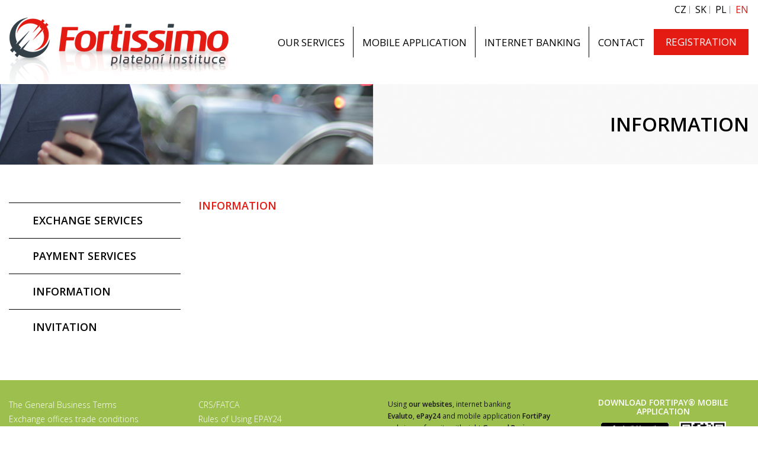

--- FILE ---
content_type: text/html; charset=UTF-8
request_url: https://4ex.cz/information
body_size: 3764
content:
<!DOCTYPE html>
<html lang="en">

    <head>
        <meta charset="utf-8">
        <meta http-equiv="X-UA-Compatible" content="IE=edge">
        <base href="https://4ex.cz/">
        <meta name="viewport" content="width=device-width, initial-scale=1">

        <!-- SEO -->

        <title>Fortissimo - INFORMATION</title>
        <meta name="keywords" content="kurs,kurz,valuty,waluty,devizy,wymiana,směna">
        <meta name="description" content="">
        <meta name="robots" content="index, follow">
                    <link rel="shortcut icon" type="image/png" href="./public/global/073e4aa94ca4fbeaefe2bf88185204a8.png">
                <link rel="preconnect" href="https://fonts.gstatic.com">
        <link href="https://fonts.googleapis.com/css2?family=Open+Sans:wght@300;400;600&display=swap" rel="stylesheet">
        <!-- Boostrap -->
        <link href="./layout/frontend/assets/css/bootstrap.css" rel="stylesheet">

        <!-- Plugin CSS -->
        <link href="./layout/frontend/assets/plugins/lightbox/css/lightbox.css" rel="stylesheet">
        <link rel="stylesheet" href="./layout/frontend/assets/plugins/toastr-master/toastr.css">
        <link rel="stylesheet" href="./layout/frontend/assets/css/animate.css">
        <link rel="stylesheet" href="./layout/frontend/assets/plugins/font-awesome/css/font-awesome.min.css">
        
		<script>(function(w,d,s,l,i){w[l]=w[l]||[];w[l].push({'gtm.start':

		new Date().getTime(),event:'gtm.js'});var f=d.getElementsByTagName(s)[0],

		j=d.createElement(s),dl=l!='dataLayer'?'&l='+l:'';j.async=true;j.src=

		'https://www.googletagmanager.com/gtm.js?id='+i+dl;f.parentNode.insertBefore(j,f);

		})(window,document,'script','dataLayer','GTM-N7X8ZR4');</script>
        

        <link href="./layout/frontend/assets/css/main.css?1764832704" rel="stylesheet">

        <!-- HTML5 shim and Respond.js for IE8 support of HTML5 elements and media queries -->
        <!--[if lt IE 9]>
        <script src="https://oss.maxcdn.com/html5shiv/3.7.2/html5shiv.min.js"></script>
        <script src="https://oss.maxcdn.com/respond/1.4.2/respond.min.js"></script>
        <![endif]-->
        
                            <style>
                    
                </style>
                    
    </head>

<body>

<!-- Google Tag Manager (noscript) -->

<noscript><iframe src="https://www.googletagmanager.com/ns.html?id=GTM-N7X8ZR4"

height="0" width="0" style="display:none;visibility:hidden"></iframe></noscript>

<!-- End Google Tag Manager (noscript) -->

            <script>
            
        </script>
    	



            <script>
            
        </script>
    
    <div class="wrapper navb">

            <nav class="navbar navbar-default">
                <div class="flags">
                    <a href="./lang/change/3/cz" >CZ</a>
					<a href="./lang/change/4/SK" >SK</a>
                    <a href="./lang/change/1/pl" >PL</a>
					<a href="./lang/change/2/en" class="active">EN</a>
                
                </div>
                <div class="navbar-header">
                    <button type="button" class="navbar-toggle collapsed" data-toggle="collapse" data-target="#bs-example-navbar-collapse-1" aria-expanded="false">
                        <span class="sr-only">Toggle navigation</span>
                        <span class="icon-bar"></span>
                        <span class="icon-bar"></span>
                        <span class="icon-bar"></span>
                    </button>
                    <a class="navbar-brand" href="https://4ex.cz/">
                                                    <img src="layout/frontend/assets/img/logocz.png" alt="">
                        

                    </a>
                </div>

                <div class="collapse navbar-collapse" id="bs-example-navbar-collapse-1">

                    <ul class="nav navbar-nav navbar-right" id="main-menu">

                                                                                                                                                                <li><a class="" href="./our-services">OUR SERVICES</a>
                                        </li>
                                                                                                                                                                                                                                                                <li><a class="" href="./mobile-application">MOBILE APPLICATION</a>
                                        </li>
                                                                                                                                                                                                                                                                <li><a class="" href="https://www.epay24.eu/Prihlaseni.aspx">INTERNET BANKING</a>
                                        </li>
                                                                                                                                                                                                                                                                <li><a class="" href="./contact">CONTACT</a>
                                        </li>
                                                                                                                                                                                                                                                                <li>
                                            <div class="navbar-btn">
                                                <a class="btn btn-primary"
                                                   href="https://www.epay24.eu/Registrace.aspx">REGISTRATION</a>
                                            </div>
                                        </li>
                                                                                                                                                                                                                                                                                                                                                                                                                                                                                                                                                        

                    </ul>


                </div><!-- /.navbar-collapse -->

                <!-- /.container-fluid -->
            </nav>
    </div>

    <div class="bg-header" >
        <div class="wrapper">
            <div class="container-fluid">
                <div class="row">
                    <div class="col-lg-12">
                                                    <h1>INFORMATION</h1>
                                            </div>
                </div>
            </div>
        </div>
    </div>
    <div class="wrapper">
        <div class="container-fluid page">
            <div class="row">

                <div class="col-md-3 col-lg-3 col-sm-4 menu">
                    <ul class="menu-nav">
                                                                                                                                                                                                                                                                                                                                                                                            <li>
                                        <a class=" h4"
                                           href="./exchange-services">EXCHANGE SERVICES</a>
                                        <ul class="collapse">
                                                                                                                                                                                                        <li>
                                                            <a class=""
                                                               href="./why-exchange-with-us">- &nbsp;&nbsp;&nbsp;WHY EXCHANGE WITH US?</a>
                                                        </li>
                                                    
                                                                                                                                                                                                                                                        <li>
                                                            <a class=""
                                                               href="./exchange-rates-cash">- &nbsp;&nbsp;&nbsp;EXCHANGE RATES / CASH</a>
                                                        </li>
                                                    
                                                                                                                                                                                                                                                        <li>
                                                            <a class=""
                                                               href="./exchange-rates-non-cash">- &nbsp;&nbsp;&nbsp;EXCHANGE RATES / NON-CASH</a>
                                                        </li>
                                                    
                                                                                                                                                                                                                                                        <li>
                                                            <a class=""
                                                               href="./map">- &nbsp;&nbsp;&nbsp;EXCHANGE OFFICES</a>
                                                        </li>
                                                    
                                                                                                                                                                                                                                                        <li>
                                                            <a class=""
                                                               href="./money-orders">- &nbsp;&nbsp;&nbsp;MONEY ORDERS</a>
                                                        </li>
                                                    
                                                                                                                                                                                                                                                                                                                                                                                                                        </ul>
                                    </li>
                                                                                                                                                                                    <li>
                                        <a class=" h4"
                                           href="./payment-services">PAYMENT SERVICES</a>
                                        <ul class="collapse">
                                                                                                                                                                                                        <li>
                                                            <a class=""
                                                               href="./why-pay-with-us">- &nbsp;&nbsp;&nbsp;WHY PAY WITH US?</a>
                                                        </li>
                                                    
                                                                                                                                                                                                                                                        <li>
                                                            <a class=""
                                                               href="./price-list">- &nbsp;&nbsp;&nbsp;PRICE LIST</a>
                                                        </li>
                                                    
                                                                                                                                                                                                                                                                                                                                                                                                                                                <li>
                                                            <a class=""
                                                               href="./countries">- &nbsp;&nbsp;&nbsp;COUNTRIES</a>
                                                        </li>
                                                    
                                                                                                                                                                                                                                                        <li>
                                                            <a class=""
                                                               href="./savings-and-benefits">- &nbsp;&nbsp;&nbsp;SAVINGS AND BENEFITS</a>
                                                        </li>
                                                    
                                                                                                                                                                                                                                                        <li>
                                                            <a class=""
                                                               href="./how-to-start">- &nbsp;&nbsp;&nbsp;HOW TO START?</a>
                                                        </li>
                                                    
                                                                                                                                                                                                                                                        <li>
                                                            <a class=""
                                                               href="./payment-order">- &nbsp;&nbsp;&nbsp;PAYMENT ORDER</a>
                                                        </li>
                                                    
                                                                                                                                                                                                                                                        <li>
                                                            <a class=""
                                                               href="./payment-request">- &nbsp;&nbsp;&nbsp;PAYMENT REQUEST</a>
                                                        </li>
                                                    
                                                                                                                                                                                                                                                        <li>
                                                            <a class=""
                                                               href="./limits">- &nbsp;&nbsp;&nbsp;LIMITS</a>
                                                        </li>
                                                    
                                                                                                                                                                                                                                                        <li>
                                                            <a class=""
                                                               href="./forms">- &nbsp;&nbsp;&nbsp;FORMS</a>
                                                        </li>
                                                    
                                                                                                                                    </ul>
                                    </li>
                                                                                                                                                                                    <li>
                                        <a class=" h4"
                                           href="./information">INFORMATION</a>
                                        <ul class="collapse">
                                                                                                                                                                                                        <li>
                                                            <a class=""
                                                               href="./charts">- &nbsp;&nbsp;&nbsp;CHARTS</a>
                                                        </li>
                                                    
                                                                                                                                                                                                                                                        <li>
                                                            <a class=""
                                                               href="./loyalty-program">- &nbsp;&nbsp;&nbsp;LOYALTY PROGRAM</a>
                                                        </li>
                                                    
                                                                                                                                                                                                                                                        <li>
                                                            <a class=""
                                                               href="./about-us">- &nbsp;&nbsp;&nbsp;ABOUT US</a>
                                                        </li>
                                                    
                                                                                                                                                                                                                                                        <li>
                                                            <a class=""
                                                               href="./shortcuts">- &nbsp;&nbsp;&nbsp;SHORTCUTS</a>
                                                        </li>
                                                    
                                                                                                                                    </ul>
                                    </li>
                                                                                                                                                                                    <li>
                                        <a class=" h4"
                                           href="./invitation">INVITATION</a>
                                    </li>
                                                                                                                                                                                                                                                                                                                        </ul>
                </div>
                <div class="col-md-9 col-lg-9 col-sm-8">
                    <h4>INFORMATION</h4>
                    

                                    </div>


            </div>
        </div>
    </div>

    <footer>
        <div class="wrapper">
            <div class="container-fluid">
                <div class="row">

                    <div class="col-lg-3 col-md-4 col-sm-6">
                        <div class="footer_menu">
                                                            <a class="" href="./the-general-business-terms">The General Business Terms</a>
                                                            <a class="" href="./exchange-offices-trade-conditions">Exchange offices trade conditions</a>
                                                            <a class="" href="./privacy-policy">Privacy Policy</a>
                                                            <a class="" href="./anti-money-laundering-policy">Anti-Money Laundering Policy</a>
                                                            <a class="" href="./protection-of-deposits">Protection of deposits</a>
                                                            <a class="" href="./complaints-procedure">Complaints Procedure</a>
                                                    </div>
                    </div>
                    <div class="col-lg-3 col-md-4 col-sm-6">
                        <div class="footer_menu">
                                                            <a class="" href="./crsfatca2">CRS/FATCA</a>
                                                            <a class="" href="./rules-of-using-epay24">Rules of Using EPAY24</a>
                                                            <a class="" href="./open-banking-api2">Open Banking (API)</a>
                                                            <a class="" href="./whistleblowing2">Whistleblowing</a>
                                                            <a class="" href="./information-on-the-processing-of-personal-data">Information on the processing of personal data</a>
                                                    </div>
                    </div>
                    <div class="col-lg-3 col-md-4 col-sm-12">
                        <div class="footer_text">
                            <p><span style="font-size:12px;">Using <strong>our websites</strong>,&nbsp;internet banking <strong>Evaluto</strong>,&nbsp;<strong>ePay24</strong>&nbsp;and mobile application <strong>FortiPay </strong>only in conformity with right&nbsp;<strong>General&nbsp;Business Terms</strong>.</span></p>
<script type="text/javascript">
/* <![CDATA[ */
var seznam_retargeting_id = 51968;
/* ]]> */
</script><script type="text/javascript" src="//c.imedia.cz/js/retargeting.js"></script>
                        </div>
                    </div>
                    <div class="col-lg-3 col-md-12 col-sm-12">
                        <div class="footer_app">
                            <h4>DOWNLOAD FORTIPAY® MOBILE APPLICATION</h4>
                            <a href="https://www.fortipay.eu/"><img src="layout/frontend/assets/img/app.png"></a>
                        </div>
                    </div>
                </div>
            </div>
        </div>
    </footer>

<div class="sub_footer">
    <div class="wrapper">
        <div class="container-fluid">
            <div class="row">
                <div class="col-xs-12 col-sm-8">
                    <p>
                        Copyright © 2021 FORTISSIMO - Payment Institution. All rights reserved.  •
                                                Realizace
                        : <a href="http://www.moweli.pl/">Moweli Creative Branding Agency</a>
                    </p>

                </div>

                <div class="col-sm-4 hidden-xs">
                    <a href="javascript:;" data-gotop="" class="gotop"><i class="fa fa-angle-up"></i></a>
                </div>
            </div>

        </div>
    </div>
</div>

                        <div class="cookies-msg">
                <div class="container">
                    <div class="row">
                        <div class="col-md-11">
                                                            In order to ensure maximum convenience of using our website, we use cookies. Using the website without changing the cookie settings means that they will be saved. The user can independently change the cookie settings in his web browser.
                                                    </div>
                        <div class="col-md-1 text-center" style="padding-top: 10px;">
                            <a href="javascript:;" cookies-close=""><span class="glyphicon glyphicon-remove"></span></a>
                        </div>
                    </div>
                </div>
            </div>
            

<script src="https://ajax.googleapis.com/ajax/libs/jquery/1.11.2/jquery.min.js"></script>

<script src="./layout/frontend/assets/js/bootstrap.min.js"></script>
<script src="./layout/frontend/assets/plugins/jquery.cycle2.min.js"></script>
<script src="./layout/frontend/assets/plugins/smartmenus/jquery.smartmenus.min.js"></script>
<script src="./layout/frontend/assets/plugins/smartmenus/addons/bootstrap/jquery.smartmenus.bootstrap.min.js"></script>
<script src="./layout/frontend/assets/plugins/lightbox/js/lightbox.min.js"></script>
<script src="./layout/frontend/assets/plugins/toastr-master/toastr.min.js"></script>
<script src="./layout/frontend/assets/plugins/owl.carousel/owl.carousel.min.js"></script>
<script src="./layout/frontend/assets/js/jquery.sticky.js"></script>
<script src="./layout/frontend/assets/js/jquery.cookie.js"></script>
<script src="./layout/frontend/assets/js/jquery.nav.js"></script>
<script src="./layout/frontend/assets/js/wow.min.js"></script>
<script src="./layout/frontend/assets/js/metisMenu.js"></script>

<script src="./layout/frontend/assets/js/layout.js"></script>
<script>
    
    toastr.options = {
        "positionClass": "toast-top-center"
    };
    
    
</script>

</body>
</html>


--- FILE ---
content_type: text/css
request_url: https://4ex.cz/layout/frontend/assets/css/main.css?1764832704
body_size: 2788
content:
@import url("https://fonts.googleapis.com/css2?family=Lato:ital,wght@0,300;0,400;0,700;1,700;1,900&display=swap");
@media (max-width: 768px) {
  .navbar {
    min-height: auto;
    padding-top: 10px;
  }

  .navbar-toggle {
    margin-top: 20px !important;
  }

  .navbar-brand {
    padding: 0 0 0 10px !important;
  }
  .navbar-brand img {
    width: 200px !important;
  }
}
.text-left-not-xs, .text-left-not-sm, .text-left-not-md, .text-left-not-lg {
  text-align: left;
}

.text-center-not-xs, .text-center-not-sm, .text-center-not-md, .text-center-not-lg {
  text-align: center;
}

.text-right-not-xs, .text-right-not-sm, .text-right-not-md, .text-right-not-lg {
  text-align: right;
}

.text-justify-not-xs, .text-justify-not-sm, .text-justify-not-md, .text-justify-not-lg {
  text-align: justify;
}

@media (max-width: 767px) {
  .text-left-not-xs, .text-center-not-xs, .text-right-not-xs, .text-justify-not-xs {
    text-align: inherit;
  }

  .text-left-xs {
    text-align: left;
  }

  .text-center-xs {
    text-align: center;
  }

  .text-right-xs {
    text-align: right;
  }

  .text-justify-xs {
    text-align: justify;
  }
}
@media (min-width: 768px) and (max-width: 991px) {
  .text-left-not-sm, .text-center-not-sm, .text-right-not-sm, .text-justify-not-sm {
    text-align: inherit;
  }

  .text-left-sm {
    text-align: left;
  }

  .text-center-sm {
    text-align: center;
  }

  .text-right-sm {
    text-align: right;
  }

  .text-justify-sm {
    text-align: justify;
  }
}
@media (min-width: 992px) and (max-width: 1199px) {
  .text-left-not-md, .text-center-not-md, .text-right-not-md, .text-justify-not-md {
    text-align: inherit;
  }

  .text-left-md {
    text-align: left;
  }

  .text-center-md {
    text-align: center;
  }

  .text-right-md {
    text-align: right;
  }

  .text-justify-md {
    text-align: justify;
  }
}
@media (min-width: 1200px) {
  .text-left-not-lg, .text-center-not-lg, .text-right-not-lg, .text-justify-not-lg {
    text-align: inherit;
  }

  .text-left-lg {
    text-align: left;
  }

  .text-center-lg {
    text-align: center;
  }

  .text-right-lg {
    text-align: right;
  }

  .text-justify-lg {
    text-align: justify;
  }
}
.col-xs-15,
.col-sm-15,
.col-md-15,
.col-lg-15 {
  position: relative;
  min-height: 1px;
  padding-right: 10px;
  padding-left: 10px;
}

.col-xs-15 {
  width: 20%;
  float: left;
}

@media (min-width: 768px) {
  .col-sm-15 {
    width: 20%;
    float: left;
  }
}
@media (min-width: 992px) {
  .col-md-15 {
    width: 20%;
    float: left;
  }
}
@media (min-width: 1200px) {
  .col-lg-15 {
    width: 20%;
    float: left;
  }
}
#KurzovniListekValuty1_officesDropDownList {
  display: none !important;
}

body {
  font-family: "Open Sans";
}

.wrapper {
  max-width: 1500px;
  position: relative;
  margin: 0 auto;
}

a, .btn, a:hover, a:focus, a:active, .btn:hover, .btn:active, .btn:focus {
  outline: hidden;
  outline: none;
  text-decoration: none !important;
  -webkit-transition: all 0.2s ease-in-out;
  -moz-transition: all 0.2s ease-in-out;
  -o-transition: all 0.2s ease-in-out;
  transition: all 0.2s ease-in-out;
}

.btn {
  border: none;
  font-weight: 400;
  padding: 10px 20px;
  border-radius: 0;
  text-transform: uppercase;
}

body {
  color: #000000;
  overflow-x: hidden !important;
}

.navbar {
  margin-bottom: 0;
}
.navbar .container-fluid {
  position: relative;
}
.navbar .navbar-btn {
  margin-top: 48px;
  margin-bottom: 0;
  padding-right: 15px;
}
@media (max-width: 1200px) {
  .navbar .navbar-btn {
    margin-top: 5px;
    margin-left: 15px;
  }
}
.navbar .navbar-toggle {
  margin-right: 5px;
  margin-top: 56px;
  margin-bottom: 0px;
}
.navbar .navbar-nav > li a {
  text-transform: uppercase;
  font-size: 17px;
  font-weight: 400;
}
@media (min-width: 1200px) {
  .navbar .navbar-nav > li a:not(.btn) {
    background: url("../img/sep.png") center right no-repeat;
  }
}
.navbar .navbar-nav > li a.special {
  color: #e41b13 !important;
  text-decoration: underline;
}
.navbar .navbar-nav > li a.active {
  color: #e41b13 !important;
}
.navbar .navbar-nav > li:nth-last-child(-n+2) a:not(.btn) {
  background: none;
}
.navbar .navbar-brand {
  float: left;
  font-size: 18px;
  line-height: 20px;
  padding: 0 15px;
  height: auto;
}
.navbar .flags {
  position: absolute;
  top: 5px;
  z-index: 100;
  right: 10px;
}
.navbar .flags a {
  display: inline-block;
  padding: 0 5px;
  color: #000000;
  font-size: 16px;
  height: 13px;
  line-height: 12px;
  font-weight: 400;
  border-right: 1px solid #949395;
  text-decoration: none;
}
.navbar .flags a.active {
  color: #e41b13;
}
.navbar .flags a:last-child {
  border: none;
}

/* Slide */
.slider-container {
  padding-right: 50px;
  padding-left: 50px;
  background: #ffffff;
}
.slider-container .slide {
  height: 700px;
  overflow: hidden;
  position: relative;
}
.slider-container .slide .cycle-slideshow {
  height: 100%;
}
.slider-container .slide .item {
  width: 100%;
  height: 100%;
  position: relative;
  background-size: cover;
  background-repeat: no-repeat;
  background-position: center center;
}
.slider-container .slide .item a {
  display: block;
  width: 100%;
  height: 100%;
  min-height: 100%;
}
.slider-container .slide .item .wrapper {
  width: 100%;
  height: 100%;
}
.slider-container .slide .item .wrapper .text {
  background: #e41b13;
  padding: 30px;
  color: #fff;
  text-align: center;
  font-size: 28px;
  font-weight: 600;
  display: inline-block;
  min-width: 140px;
  position: absolute;
  text-transform: uppercase;
  bottom: 90px;
  right: 15px;
}
.slider-container .slide .slide-pager {
  z-index: 999;
  position: absolute;
  bottom: 40px;
  right: 15px;
}
.slider-container .slide .slide-pager span {
  display: inline-block;
  border: 3px solid #ffffff;
  width: 17px;
  background: #fff;
  height: 17px;
  border-radius: 50%;
  margin: 0 4px;
  font-size: 0;
  cursor: pointer;
}
.slider-container .slide .slide-pager span.cycle-pager-active {
  background: #e41b13;
}
@media (max-width: 1570px) {
  .slider-container {
    padding: 0;
  }
}
@media (max-width: 767px) {
  .slider-container .slide {
    height: 330px;
  }
  .slider-container .slide .text {
    width: 100%;
    padding: 15px !important;
    min-width: 100%;
    font-size: 20px !important;
    right: 0;
    left: 0;
  }
}

.intro {
  padding: 60px 0 30px 0;
  color: #000000;
  font-size: 14px;
}
.intro h2 {
  color: #000000;
  text-transform: uppercase;
  font-size: 18px;
  font-weight: 600;
  margin: 0 0 15px 0;
}
.intro p {
  color: #000000;
  font-weight: 300;
  font-size: 17px;
}
.intro .btn {
  margin-top: 20px;
}
.intro .boxes {
  margin-top: 40px;
}
.intro .boxes a {
  display: block;
  width: 100%;
  color: #000000;
  text-decoration: none;
}
.intro .boxes a .image {
  width: 100%;
  height: 0;
  padding-bottom: 50%;
  background-color: #f3f3f3;
  background-size: cover !important;
  background-repeat: no-repeat;
}
.intro .boxes a .text {
  width: 100%;
  border: 1px solid #000000;
  display: block;
  padding: 25px 15px;
  text-align: center;
}
@media (max-width: 768px) {
  .intro .boxes a .text {
    padding: 15px 15px;
  }
}
.intro .boxes a .text h2 {
  font-size: 18px;
  font-weight: 600;
  margin: 0 0 10px 0;
  color: #000000;
  text-transform: uppercase;
  padding: 0;
}
@media (max-width: 768px) {
  .intro .boxes a .text h2 {
    font-size: 14px;
  }
}
.intro .boxes a .text P {
  font-size: 16px;
  font-weight: 300;
  padding: 0;
  margin: 0;
}
@media (max-width: 768px) {
  .intro .boxes a .text P {
    font-size: 12px;
  }
}
.intro .boxes a:hover {
  color: #e41b13;
}
.intro .boxes a:hover h2, .intro .boxes a:hover p {
  color: #e41b13;
}

.benefits {
  padding: 20px 0 30px 0;
  color: #000000;
  font-size: 14px;
}
.benefits h2 {
  color: #000000;
  text-transform: uppercase;
  font-size: 18px;
  font-weight: 600;
  margin: 0 0 15px 0;
}
.benefits .boxes {
  margin-top: 40px;
  background: url(../img/sep2.png) center center repeat-y;
}
.benefits .boxes h3 {
  margin: 0 0 20px 0;
  padding: 0;
  font-weight: 600;
  font-size: 18px;
  text-transform: uppercase;
}
.benefits .boxes p {
  font-weight: 300;
  font-size: 16px;
  line-height: 26px;
}
.benefits .boxes .more {
  margin-top: 15px;
  color: #e41b13;
  display: inline-block;
}
.benefits .boxes ul {
  margin: 0;
  padding: 0 0px;
  list-style-position: inside;
}
.benefits .boxes ul li {
  margin: 0;
  padding: 0;
  font-weight: 300;
  font-size: 16px;
  line-height: 26px;
}
.benefits .boxes .left {
  text-align: right;
  padding-right: 50px;
  direction: rtl;
}
.benefits .boxes .right {
  padding-left: 50px;
  text-align: left;
}
@media (max-width: 768px) {
  .benefits .boxes {
    background: none;
  }
  .benefits .boxes .left, .benefits .boxes .right {
    text-align: left;
    direction: ltr;
    padding: 0 15px;
  }
  .benefits .boxes .left {
    margin-bottom: 40px;
  }
  .benefits .boxes ul {
    padding: 0;
  }
}

.loyalty {
  padding: 20px 0 30px 0;
  color: #000000;
  font-size: 14px;
}
.loyalty h2 {
  color: #000000;
  text-transform: uppercase;
  font-size: 18px;
  font-weight: 600;
  margin: 0 0 15px 0;
}
.loyalty p {
  color: #000000;
  font-weight: 300;
  font-size: 17px;
}
.loyalty .more {
  margin-top: 15px;
  display: inline-block;
}

.boxes {
  padding: 20px 0 40px 0;
}
.boxes .container-fluid .row > div:last-child a {
  color: #e41b13;
}
.boxes a {
  display: block;
  width: 100%;
  color: #000000;
  text-decoration: none;
}
.boxes a .image {
  width: 100%;
  height: 0;
  padding-bottom: 100%;
  background-color: #f3f3f3;
  background-size: cover !important;
  background-repeat: no-repeat;
}
.boxes a .text {
  width: 100%;
  border: 1px solid #000000;
  font-weight: bold;
  font-size: 20px;
  display: block;
  padding: 25px 15px;
  line-height: 23px;
  text-align: center;
}
@media (max-width: 768px) {
  .boxes a .text {
    padding: 15px 15px;
    margin-bottom: 30px;
  }
}
.boxes a:hover {
  color: #e41b13;
}

footer {
  background: #9cbf4d;
  padding: 30px 0;
  text-align: left;
}
footer .footer_menu a {
  padding: 2px 0;
  color: #fff;
  font-weight: 300;
  font-size: 14px;
  display: block;
  width: 100%;
}
footer .footer_menu a:hover {
  color: #e41b13;
}
footer .footer_text {
  color: #1a171b;
  font-size: 14px;
}
footer .footer_text p {
  padding: 0;
}
@media (max-width: 991px) {
  footer .footer_text {
    margin-top: 15px;
  }
}
footer .footer_app {
  float: right;
  text-align: center;
}
footer .footer_app h4 {
  color: #ffffff;
  margin: 0 0 10px 0;
  padding: 0;
  font-weight: bold;
  font-size: 14px;
}
@media (max-width: 1200px) {
  footer .footer_app {
    float: none;
    clear: both;
    text-align: left;
    margin-top: 30px;
  }
}

.sub_footer {
  font-size: 14px;
}
.sub_footer p {
  padding: 15px 0;
  margin: 0;
  color: #7d7c7d;
}
.sub_footer .gotop {
  display: block;
  width: 50px;
  height: 50px;
  background: #e41b13;
  text-align: center;
  line-height: 45px;
  color: #fff;
  font-size: 40px;
  float: right;
}

.bg-header {
  background: url(../img/bg-head.jpg) center right no-repeat;
  background-size: cover;
  text-align: right;
  min-height: 80px;
}
.bg-header h1 {
  display: inline-block;
  margin: 50px 0 50px 0;
  text-transform: uppercase;
  font-size: 33px;
  color: #000;
  font-weight: 600;
}
@media (max-width: 991px) {
  .bg-header {
    background: #f7f7f7;
    min-height: 60px;
    text-align: center;
  }
  .bg-header h1 {
    margin: 30px 0 30px 0;
    font-size: 28px;
  }
}

.page {
  padding-top: 60px;
  padding-bottom: 60px;
}
.page h4 {
  display: block;
  color: #e41b13;
  font-weight: 600;
  text-decoration: none;
  padding: 0 0 15px 0;
  margin: 0;
  font-size: 18px;
}
.page h3 {
  text-transform: uppercase;
  margin: 0;
  padding: 0 0 15px 0;
  font-weight: 600;
  font-size: 18px;
}
.page h2 {
  display: block;
  text-align: center;
  color: #e41b13;
  font-weight: 600;
  text-decoration: none;
  padding: 0 0 15px 0;
  margin: 0;
  font-size: 18px;
}

.menu-nav {
  list-style: none;
  margin: 0;
  padding: 0;
}
.menu-nav ul {
  list-style: none;
  margin: 0;
  padding: 0;
}
.menu-nav li {
  list-style: none;
  margin: 0;
  padding: 0;
}

.menu {
  margin-top: 4px;
}
.menu a.h4 {
  display: block;
  color: #000000;
  border-top: 1px solid #000000;
  font-weight: 600;
  text-decoration: none;
  text-transform: uppercase;
  padding: 20px 0 20px 40px;
  margin: 0;
  font-size: 18px;
}
.menu a.h4.active {
  color: #e41b13;
}
.menu a:not(.h4) {
  display: block;
  border-top: 1px solid #000000;
  color: #000000;
  font-weight: 600;
  text-decoration: none;
  font-size: 18px;
  padding: 20px 0px 20px 40px;
}
.menu a:not(.h4):hover {
  color: #e41b13;
}
.menu a:not(.h4).active {
  color: #e41b13;
}

.article {
  padding: 40px 0;
}
.article h2 {
  display: block;
  text-align: center;
  color: #0675b7;
  font-weight: 600;
  text-decoration: none;
  padding: 0 0 15px 0;
  margin: 0;
  font-size: 15px;
}
.article .item {
  margin-bottom: 30px;
}
.article .item a .image {
  background-size: cover;
  background-repeat: no-repeat;
  background-position: center center;
  margin-bottom: 30px;
}
.article .item h4 {
  display: block;
  text-align: center;
  color: #e41b13;
  font-weight: 600;
  text-align: center;
  text-decoration: none;
  margin: 0 0 20px 0;
  font-size: 15px;
}
.article .item figcaption {
  text-align: center;
}

.article-view {
  padding: 40px 0;
}
.article-view h2 {
  display: block;
  text-align: center;
  color: #0675b7;
  font-weight: 600;
  text-decoration: none;
  padding: 0 0 15px 0;
  margin: 0;
  font-size: 15px;
}
.article-view .items {
  margin-top: 30px;
  margin-bottom: 30px;
}
.article-view .items .item {
  margin-bottom: 30px;
}
.article-view .items .item a .image {
  background-size: cover;
  background-repeat: no-repeat;
  background-position: center center;
}

.marker-ul {
  list-style: none;
  margin: 0;
  padding: 0;
}
.marker-ul li {
  padding: 15px 0;
  overflow: hidden;
  border-bottom: 1px solid #000000;
  width: 100%;
}
.marker-ul li .pull-right {
  margin-left: 15px;
}

.maps-makrer-list {
  margin: 0;
  padding: 0;
  list-style: none;
}
.maps-makrer-list li a {
  color: #000000;
  font-weight: 600;
  text-transform: uppercase;
  font-size: 14px;
  padding: 0 0 3px 0;
  display: block;
}
.maps-makrer-list li a:hover {
  color: #e41b13;
}

.contact-box {
  border: 1px solid #000000;
  padding: 30px;
  text-align: center;
  margin-bottom: 15px;
}
.contact-box h3 {
  text-transform: uppercase;
  margin: 0;
  padding: 0;
  font-weight: 600;
  font-size: 22px;
}

/*# sourceMappingURL=main.css.map */


--- FILE ---
content_type: application/javascript
request_url: https://4ex.cz/layout/frontend/assets/js/layout.js
body_size: 1192
content:

$(document).ready(function () {

    $('#navigation').onePageNav({
        currentClass: 'current',
        changeHash: false,
        scrollSpeed: 750,
        scrollThreshold: 0.5,
        filter: '',
        easing: 'swing',
        begin: function () {
            //I get fired when the animation is starting
        },
        end: function () {
            //I get fired when the animation is ending
        },
        scrollChange: function ($currentListItem) {
            //I get fired when you enter a section and I pass the list item of the section
        }
    });
});




$(document).on('click', '[cookies-close]', function (e) {
    $('.cookies-msg').fadeOut();
    $.cookie('cookie', '1', {expires: 365});
});


$(document).on('click', '[data-gotop]', function (e) {
    $("html, body").animate({scrollTop: 0}, "slow");
    return false;
});

$(document).ready(function () {

    var head = jQuery("#kurzovnilistek").contents().find("head");
    var css = '<style type="text/css">' +
        '#banner{display:none}; ' +
        '</style>';
    jQuery(head).append(css);


    new WOW().init();
    //initMap();
    resizeContent();
    square();
    $(window).resize(function () {
        resizeContent();
        square();
    });
});


function square() {
    $.each($('.square'), function (i, val) {
        $(this).css('height', $(this).width());
    });

}

$('table').wrap('<div class="table-responsive"></div>');

function resizeContent() {



}

$(document).on('click', '.goto', function (e) {
    $('html,body').animate({
        scrollTop: $("#O-wydarzeniu").offset().top - 70
    });
    return false;
});
$(document).ready(function () {

});
$(document).ready(function () {
    var location = document.location.href.replace('http://' + document.domain + '/', '');
    var res = location.split("/");
    var slug = res[0];
    var slug2 = res[1];
    if (slug === '') {
        $("ul.navbar-nav > li > a.home").addClass('active');
    } else {

        $("ul.navbar-nav > li > a[href='./" + slug + "']").addClass('active');

        $(".menu a[href='./" + location + "']").addClass('active');
        if($(".menu a[href='./" + location + "']").parent().parent().hasClass('collapse')) {
            $(".menu a[href='./" + location + "']").parent().parent().addClass('in');
            $(".menu a[href='./" + location + "']").parent().parent().parent().find('.h4').addClass('active');
        }
		
		

    }

});
$(document).on('click', '.menu-nav a.h4', function (e) {
	var self = $(this);
	var ul = self.parent().find('ul.in');
	if(ul) {
	self.parent().find('ul.in').collapse("hide")
	}
})
	
jQuery(document).ready(function (e) {
    
    $("#oc-clients").owlCarousel({
        items: 5,
        autoPlay: 1500,
        itemsDesktop: [1199, 5],
        itemsDesktopSmall: [980, 5],
        itemsTablet: [768, 4],
        itemsTabletSmall: !1,
        itemsMobile: [479, 2],
        singleItem: false,
        itemsScaleUp: !1
    });

});
$(".menu-nav").metisMenu({
    toggle: true,
    doubleTapToGo: !1,
    collapsingClass: 'collapsing',
    activeClass: 1,
});


--- FILE ---
content_type: application/javascript
request_url: https://4ex.cz/layout/frontend/assets/plugins/toastr-master/toastr.min.js
body_size: 1726
content:
(function(a){a(["jquery"],function(b){return(function(){var o;var d;var x=0;var c={error:"error",info:"info",success:"success",warning:"warning"};var v={clear:m,remove:w,error:q,getContainer:s,info:u,options:{},subscribe:h,success:f,version:"2.1.0",warning:p};var g;return v;function q(z,A,y){return l({type:c.error,iconClass:j().iconClasses.error,message:z,optionsOverride:y,title:A})}function s(y,z){if(!y){y=j()}o=b("#"+y.containerId);if(o.length){return o}if(z){o=e(y)}return o}function u(z,A,y){return l({type:c.info,iconClass:j().iconClasses.info,message:z,optionsOverride:y,title:A})}function h(y){d=y}function f(z,A,y){return l({type:c.success,iconClass:j().iconClasses.success,message:z,optionsOverride:y,title:A})}function p(z,A,y){return l({type:c.warning,iconClass:j().iconClasses.warning,message:z,optionsOverride:y,title:A})}function m(y){var z=j();if(!o){s(z)}if(!t(y,z)){n(z)}}function w(y){var z=j();if(!o){s(z)}if(y&&b(":focus",y).length===0){k(y);return}if(o.children().length){o.remove()}}function n(y){var A=o.children();for(var z=A.length-1;z>=0;z--){t(b(A[z]),y)}}function t(y,z){if(y&&b(":focus",y).length===0){y[z.hideMethod]({duration:z.hideDuration,easing:z.hideEasing,complete:function(){k(y)}});return true}return false}function e(y){o=b("<div/>").attr("id",y.containerId).addClass(y.positionClass).attr("aria-live","polite").attr("role","alert");o.appendTo(b(y.target));return o}function i(){return{tapToDismiss:true,toastClass:"toast",containerId:"toast-container",debug:false,showMethod:"fadeIn",showDuration:300,showEasing:"swing",onShown:undefined,hideMethod:"fadeOut",hideDuration:1000,hideEasing:"swing",onHidden:undefined,extendedTimeOut:1000,iconClasses:{error:"toast-error",info:"toast-info",success:"toast-success",warning:"toast-warning"},iconClass:"toast-info",positionClass:"toast-top-right",timeOut:5000,titleClass:"toast-title",messageClass:"toast-message",target:"body",closeHtml:'<button type="button">&times;</button>',newestOnTop:true,preventDuplicates:false,progressBar:false}}function r(y){if(!d){return}d(y)}function l(z){var M=j(),I=z.iconClass||M.iconClass;if(typeof(z.optionsOverride)!=="undefined"){M=b.extend(M,z.optionsOverride);I=z.optionsOverride.iconClass||I}if(M.preventDuplicates){if(z.message===g){return}else{g=z.message}}x++;o=s(M,true);var L=null,D=b("<div/>"),F=b("<div/>"),y=b("<div/>"),K=b("<div/>"),G=b(M.closeHtml),H={intervalId:null,hideEta:null,maxHideTime:null},E={toastId:x,state:"visible",startTime:new Date(),options:M,map:z};if(z.iconClass){D.addClass(M.toastClass).addClass(I)}if(z.title){F.append(z.title).addClass(M.titleClass);D.append(F)}if(z.message){y.append(z.message).addClass(M.messageClass);D.append(y)}if(M.closeButton){G.addClass("toast-close-button").attr("role","button");D.prepend(G)}if(M.progressBar){K.addClass("toast-progress");D.prepend(K)}D.hide();if(M.newestOnTop){o.prepend(D)}else{o.append(D)}D[M.showMethod]({duration:M.showDuration,easing:M.showEasing,complete:M.onShown});if(M.timeOut>0){L=setTimeout(C,M.timeOut);H.maxHideTime=parseFloat(M.timeOut);H.hideEta=new Date().getTime()+H.maxHideTime;if(M.progressBar){H.intervalId=setInterval(A,10)}}D.hover(B,J);if(!M.onclick&&M.tapToDismiss){D.click(C)}if(M.closeButton&&G){G.click(function(N){if(N.stopPropagation){N.stopPropagation()}else{if(N.cancelBubble!==undefined&&N.cancelBubble!==true){N.cancelBubble=true}}C(true)})}if(M.onclick){D.click(function(){M.onclick();C()})}r(E);if(M.debug&&console){console.log(E)}return D;function C(N){if(b(":focus",D).length&&!N){return}clearTimeout(H.intervalId);return D[M.hideMethod]({duration:M.hideDuration,easing:M.hideEasing,complete:function(){k(D);if(M.onHidden&&E.state!=="hidden"){M.onHidden()}E.state="hidden";E.endTime=new Date();r(E)}})}function J(){if(M.timeOut>0||M.extendedTimeOut>0){L=setTimeout(C,M.extendedTimeOut);H.maxHideTime=parseFloat(M.extendedTimeOut);H.hideEta=new Date().getTime()+H.maxHideTime}}function B(){clearTimeout(L);H.hideEta=0;D.stop(true,true)[M.showMethod]({duration:M.showDuration,easing:M.showEasing})}function A(){var N=((H.hideEta-(new Date().getTime()))/H.maxHideTime)*100;K.width(N+"%")}}function j(){return b.extend({},i(),v.options)}function k(y){if(!o){o=s()}if(y.is(":visible")){return}y.remove();y=null;if(o.children().length===0){o.remove();g=undefined}}})()})}(typeof define==="function"&&define.amd?define:function(b,a){if(typeof module!=="undefined"&&module.exports){module.exports=a(require("jquery"))}else{window.toastr=a(window.jQuery)}}));

--- FILE ---
content_type: text/plain
request_url: https://www.google-analytics.com/j/collect?v=1&_v=j102&a=1074211816&t=pageview&_s=1&dl=https%3A%2F%2F4ex.cz%2Finformation&ul=en-us%40posix&dt=Fortissimo%20-%20INFORMATION&sr=1280x720&vp=1280x720&_u=YGBAgEABAAAAACAAI~&jid=1491477052&gjid=544403651&cid=273521743.1764832706&tid=UA-175673548-1&_gid=605024534.1764832706&_slc=1&gtm=45He5c21n81N7X8ZR4za200&gcd=13l3l3l3l1l1&dma=0&tag_exp=103116026~103200004~104527907~104528500~104684208~104684211~105391252~115583767~115938466~115938468~116184927~116184929~116217636~116217638~116427528~116514483&z=1067441174
body_size: -447
content:
2,cG-JGB51HYMJB